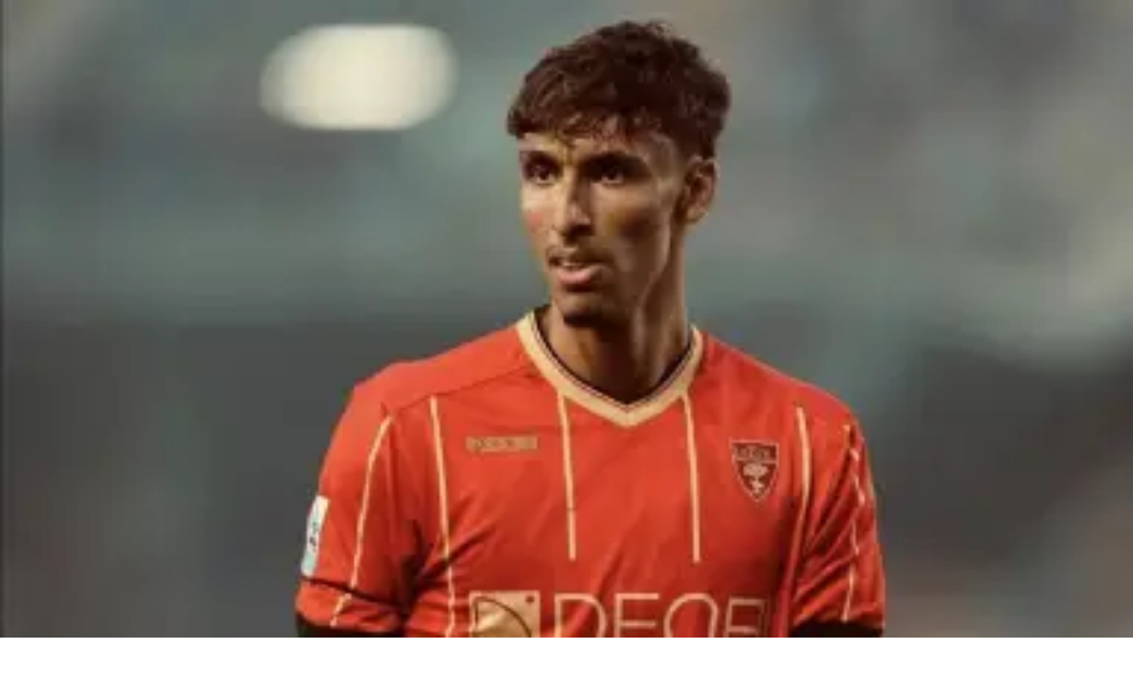

--- FILE ---
content_type: application/javascript; charset=UTF-8
request_url: https://slaati.com/_next/static/chunks/2138-b62f1a763a5ea6e4.js
body_size: 20390
content:
(self.webpackChunk_N_E=self.webpackChunk_N_E||[]).push([[2138],{1013:e=>{e.exports={style:{fontFamily:"'Noto Kufi Arabic', 'Noto Kufi Arabic Fallback'",fontStyle:"normal"},className:"__className_648dd4",variable:"__variable_648dd4"}},9683:(e,t,n)=>{"use strict";n.d(t,{BN:()=>h,ER:()=>p,Ej:()=>y,UE:()=>b,UU:()=>m,cY:()=>f,jD:()=>v,we:()=>d});var o=n(47226),r=n(12115),i=n(47650),a="undefined"!=typeof document?r.useLayoutEffect:r.useEffect;function l(e,t){let n,o,r;if(e===t)return!0;if(typeof e!=typeof t)return!1;if("function"==typeof e&&e.toString()===t.toString())return!0;if(e&&t&&"object"==typeof e){if(Array.isArray(e)){if((n=e.length)!==t.length)return!1;for(o=n;0!=o--;)if(!l(e[o],t[o]))return!1;return!0}if((n=(r=Object.keys(e)).length)!==Object.keys(t).length)return!1;for(o=n;0!=o--;)if(!({}).hasOwnProperty.call(t,r[o]))return!1;for(o=n;0!=o--;){let n=r[o];if(("_owner"!==n||!e.$$typeof)&&!l(e[n],t[n]))return!1}return!0}return e!=e&&t!=t}function s(e){return"undefined"==typeof window?1:(e.ownerDocument.defaultView||window).devicePixelRatio||1}function u(e,t){let n=s(e);return Math.round(t*n)/n}function c(e){let t=r.useRef(e);return a(()=>{t.current=e}),t}function d(e){void 0===e&&(e={});let{placement:t="bottom",strategy:n="absolute",middleware:d=[],platform:f,elements:{reference:h,floating:p}={},transform:m=!0,whileElementsMounted:y,open:v}=e,[b,g]=r.useState({x:0,y:0,strategy:n,placement:t,middlewareData:{},isPositioned:!1}),[w,x]=r.useState(d);l(w,d)||x(d);let[M,_]=r.useState(null),[k,N]=r.useState(null),D=r.useCallback(e=>{e!==T.current&&(T.current=e,_(e))},[]),j=r.useCallback(e=>{e!==O.current&&(O.current=e,N(e))},[]),P=h||M,C=p||k,T=r.useRef(null),O=r.useRef(null),E=r.useRef(b),S=null!=y,L=c(y),W=c(f),R=c(v),A=r.useCallback(()=>{if(!T.current||!O.current)return;let e={placement:t,strategy:n,middleware:w};W.current&&(e.platform=W.current),(0,o.rD)(T.current,O.current,e).then(e=>{let t={...e,isPositioned:!1!==R.current};F.current&&!l(E.current,t)&&(E.current=t,i.flushSync(()=>{g(t)}))})},[w,t,n,W,R]);a(()=>{!1===v&&E.current.isPositioned&&(E.current.isPositioned=!1,g(e=>({...e,isPositioned:!1})))},[v]);let F=r.useRef(!1);a(()=>(F.current=!0,()=>{F.current=!1}),[]),a(()=>{if(P&&(T.current=P),C&&(O.current=C),P&&C){if(L.current)return L.current(P,C,A);A()}},[P,C,A,L,S]);let Y=r.useMemo(()=>({reference:T,floating:O,setReference:D,setFloating:j}),[D,j]),I=r.useMemo(()=>({reference:P,floating:C}),[P,C]),H=r.useMemo(()=>{let e={position:n,left:0,top:0};if(!I.floating)return e;let t=u(I.floating,b.x),o=u(I.floating,b.y);return m?{...e,transform:"translate("+t+"px, "+o+"px)",...s(I.floating)>=1.5&&{willChange:"transform"}}:{position:n,left:t,top:o}},[n,m,I.floating,b.x,b.y]);return r.useMemo(()=>({...b,update:A,refs:Y,elements:I,floatingStyles:H}),[b,A,Y,I,H])}let f=(e,t)=>({...(0,o.cY)(e),options:[e,t]}),h=(e,t)=>({...(0,o.BN)(e),options:[e,t]}),p=(e,t)=>({...(0,o.ER)(e),options:[e,t]}),m=(e,t)=>({...(0,o.UU)(e),options:[e,t]}),y=(e,t)=>({...(0,o.Ej)(e),options:[e,t]}),v=(e,t)=>({...(0,o.jD)(e),options:[e,t]}),b=(e,t)=>({name:"arrow",options:e,fn(t){let{element:n,padding:r}="function"==typeof e?e(t):e;return n&&({}).hasOwnProperty.call(n,"current")?null!=n.current?(0,o.UE)({element:n.current,padding:r}).fn(t):{}:n?(0,o.UE)({element:n,padding:r}).fn(t):{}},options:[e,t]})},34674:e=>{e.exports={style:{fontFamily:"'Cairo', 'Cairo Fallback'",fontStyle:"normal"},className:"__className_61cf45",variable:"__variable_61cf45"}},47226:(e,t,n)=>{"use strict";n.d(t,{UE:()=>ef,ll:()=>ea,rD:()=>ep,UU:()=>eu,jD:()=>ed,ER:()=>eh,cY:()=>el,BN:()=>es,Ej:()=>ec});let o=["top","right","bottom","left"],r=Math.min,i=Math.max,a=Math.round,l=Math.floor,s=e=>({x:e,y:e}),u={left:"right",right:"left",bottom:"top",top:"bottom"},c={start:"end",end:"start"};function d(e,t){return"function"==typeof e?e(t):e}function f(e){return e.split("-")[0]}function h(e){return e.split("-")[1]}function p(e){return"x"===e?"y":"x"}function m(e){return"y"===e?"height":"width"}function y(e){return["top","bottom"].includes(f(e))?"y":"x"}function v(e){return e.replace(/start|end/g,e=>c[e])}function b(e){return e.replace(/left|right|bottom|top/g,e=>u[e])}function g(e){return"number"!=typeof e?{top:0,right:0,bottom:0,left:0,...e}:{top:e,right:e,bottom:e,left:e}}function w(e){let{x:t,y:n,width:o,height:r}=e;return{width:o,height:r,top:n,left:t,right:t+o,bottom:n+r,x:t,y:n}}function x(e,t,n){let o,{reference:r,floating:i}=e,a=y(t),l=p(y(t)),s=m(l),u=f(t),c="y"===a,d=r.x+r.width/2-i.width/2,v=r.y+r.height/2-i.height/2,b=r[s]/2-i[s]/2;switch(u){case"top":o={x:d,y:r.y-i.height};break;case"bottom":o={x:d,y:r.y+r.height};break;case"right":o={x:r.x+r.width,y:v};break;case"left":o={x:r.x-i.width,y:v};break;default:o={x:r.x,y:r.y}}switch(h(t)){case"start":o[l]-=b*(n&&c?-1:1);break;case"end":o[l]+=b*(n&&c?-1:1)}return o}let M=async(e,t,n)=>{let{placement:o="bottom",strategy:r="absolute",middleware:i=[],platform:a}=n,l=i.filter(Boolean),s=await (null==a.isRTL?void 0:a.isRTL(t)),u=await a.getElementRects({reference:e,floating:t,strategy:r}),{x:c,y:d}=x(u,o,s),f=o,h={},p=0;for(let n=0;n<l.length;n++){let{name:i,fn:m}=l[n],{x:y,y:v,data:b,reset:g}=await m({x:c,y:d,initialPlacement:o,placement:f,strategy:r,middlewareData:h,rects:u,platform:a,elements:{reference:e,floating:t}});c=null!=y?y:c,d=null!=v?v:d,h={...h,[i]:{...h[i],...b}},g&&p<=50&&(p++,"object"==typeof g&&(g.placement&&(f=g.placement),g.rects&&(u=!0===g.rects?await a.getElementRects({reference:e,floating:t,strategy:r}):g.rects),{x:c,y:d}=x(u,f,s)),n=-1)}return{x:c,y:d,placement:f,strategy:r,middlewareData:h}};async function _(e,t){var n;void 0===t&&(t={});let{x:o,y:r,platform:i,rects:a,elements:l,strategy:s}=e,{boundary:u="clippingAncestors",rootBoundary:c="viewport",elementContext:f="floating",altBoundary:h=!1,padding:p=0}=d(t,e),m=g(p),y=l[h?"floating"===f?"reference":"floating":f],v=w(await i.getClippingRect({element:null==(n=await (null==i.isElement?void 0:i.isElement(y)))||n?y:y.contextElement||await (null==i.getDocumentElement?void 0:i.getDocumentElement(l.floating)),boundary:u,rootBoundary:c,strategy:s})),b="floating"===f?{x:o,y:r,width:a.floating.width,height:a.floating.height}:a.reference,x=await (null==i.getOffsetParent?void 0:i.getOffsetParent(l.floating)),M=await (null==i.isElement?void 0:i.isElement(x))&&await (null==i.getScale?void 0:i.getScale(x))||{x:1,y:1},_=w(i.convertOffsetParentRelativeRectToViewportRelativeRect?await i.convertOffsetParentRelativeRectToViewportRelativeRect({elements:l,rect:b,offsetParent:x,strategy:s}):b);return{top:(v.top-_.top+m.top)/M.y,bottom:(_.bottom-v.bottom+m.bottom)/M.y,left:(v.left-_.left+m.left)/M.x,right:(_.right-v.right+m.right)/M.x}}function k(e,t){return{top:e.top-t.height,right:e.right-t.width,bottom:e.bottom-t.height,left:e.left-t.width}}function N(e){return o.some(t=>e[t]>=0)}async function D(e,t){let{placement:n,platform:o,elements:r}=e,i=await (null==o.isRTL?void 0:o.isRTL(r.floating)),a=f(n),l=h(n),s="y"===y(n),u=["left","top"].includes(a)?-1:1,c=i&&s?-1:1,p=d(t,e),{mainAxis:m,crossAxis:v,alignmentAxis:b}="number"==typeof p?{mainAxis:p,crossAxis:0,alignmentAxis:null}:{mainAxis:p.mainAxis||0,crossAxis:p.crossAxis||0,alignmentAxis:p.alignmentAxis};return l&&"number"==typeof b&&(v="end"===l?-1*b:b),s?{x:v*c,y:m*u}:{x:m*u,y:v*c}}function j(){return"undefined"!=typeof window}function P(e){return O(e)?(e.nodeName||"").toLowerCase():"#document"}function C(e){var t;return(null==e||null==(t=e.ownerDocument)?void 0:t.defaultView)||window}function T(e){var t;return null==(t=(O(e)?e.ownerDocument:e.document)||window.document)?void 0:t.documentElement}function O(e){return!!j()&&(e instanceof Node||e instanceof C(e).Node)}function E(e){return!!j()&&(e instanceof Element||e instanceof C(e).Element)}function S(e){return!!j()&&(e instanceof HTMLElement||e instanceof C(e).HTMLElement)}function L(e){return!!j()&&"undefined"!=typeof ShadowRoot&&(e instanceof ShadowRoot||e instanceof C(e).ShadowRoot)}function W(e){let{overflow:t,overflowX:n,overflowY:o,display:r}=I(e);return/auto|scroll|overlay|hidden|clip/.test(t+o+n)&&!["inline","contents"].includes(r)}function R(e){return[":popover-open",":modal"].some(t=>{try{return e.matches(t)}catch(e){return!1}})}function A(e){let t=F(),n=E(e)?I(e):e;return["transform","translate","scale","rotate","perspective"].some(e=>!!n[e]&&"none"!==n[e])||!!n.containerType&&"normal"!==n.containerType||!t&&!!n.backdropFilter&&"none"!==n.backdropFilter||!t&&!!n.filter&&"none"!==n.filter||["transform","translate","scale","rotate","perspective","filter"].some(e=>(n.willChange||"").includes(e))||["paint","layout","strict","content"].some(e=>(n.contain||"").includes(e))}function F(){return"undefined"!=typeof CSS&&!!CSS.supports&&CSS.supports("-webkit-backdrop-filter","none")}function Y(e){return["html","body","#document"].includes(P(e))}function I(e){return C(e).getComputedStyle(e)}function H(e){return E(e)?{scrollLeft:e.scrollLeft,scrollTop:e.scrollTop}:{scrollLeft:e.scrollX,scrollTop:e.scrollY}}function B(e){if("html"===P(e))return e;let t=e.assignedSlot||e.parentNode||L(e)&&e.host||T(e);return L(t)?t.host:t}function z(e,t,n){var o;void 0===t&&(t=[]),void 0===n&&(n=!0);let r=function e(t){let n=B(t);return Y(n)?t.ownerDocument?t.ownerDocument.body:t.body:S(n)&&W(n)?n:e(n)}(e),i=r===(null==(o=e.ownerDocument)?void 0:o.body),a=C(r);if(i){let e=U(a);return t.concat(a,a.visualViewport||[],W(r)?r:[],e&&n?z(e):[])}return t.concat(r,z(r,[],n))}function U(e){return e.parent&&Object.getPrototypeOf(e.parent)?e.frameElement:null}function G(e){let t=I(e),n=parseFloat(t.width)||0,o=parseFloat(t.height)||0,r=S(e),i=r?e.offsetWidth:n,l=r?e.offsetHeight:o,s=a(n)!==i||a(o)!==l;return s&&(n=i,o=l),{width:n,height:o,$:s}}function K(e){return E(e)?e:e.contextElement}function V(e){let t=K(e);if(!S(t))return s(1);let n=t.getBoundingClientRect(),{width:o,height:r,$:i}=G(t),l=(i?a(n.width):n.width)/o,u=(i?a(n.height):n.height)/r;return l&&Number.isFinite(l)||(l=1),u&&Number.isFinite(u)||(u=1),{x:l,y:u}}let X=s(0);function $(e){let t=C(e);return F()&&t.visualViewport?{x:t.visualViewport.offsetLeft,y:t.visualViewport.offsetTop}:X}function q(e,t,n,o){var r;void 0===t&&(t=!1),void 0===n&&(n=!1);let i=e.getBoundingClientRect(),a=K(e),l=s(1);t&&(o?E(o)&&(l=V(o)):l=V(e));let u=(void 0===(r=n)&&(r=!1),o&&(!r||o===C(a))&&r)?$(a):s(0),c=(i.left+u.x)/l.x,d=(i.top+u.y)/l.y,f=i.width/l.x,h=i.height/l.y;if(a){let e=C(a),t=o&&E(o)?C(o):o,n=e,r=U(n);for(;r&&o&&t!==n;){let e=V(r),t=r.getBoundingClientRect(),o=I(r),i=t.left+(r.clientLeft+parseFloat(o.paddingLeft))*e.x,a=t.top+(r.clientTop+parseFloat(o.paddingTop))*e.y;c*=e.x,d*=e.y,f*=e.x,h*=e.y,c+=i,d+=a,r=U(n=C(r))}}return w({width:f,height:h,x:c,y:d})}function Z(e,t){let n=H(e).scrollLeft;return t?t.left+n:q(T(e)).left+n}function J(e,t,n){void 0===n&&(n=!1);let o=e.getBoundingClientRect();return{x:o.left+t.scrollLeft-(n?0:Z(e,o)),y:o.top+t.scrollTop}}function Q(e,t,n){var o;let r;if("viewport"===t)r=function(e,t){let n=C(e),o=T(e),r=n.visualViewport,i=o.clientWidth,a=o.clientHeight,l=0,s=0;if(r){i=r.width,a=r.height;let e=F();(!e||e&&"fixed"===t)&&(l=r.offsetLeft,s=r.offsetTop)}return{width:i,height:a,x:l,y:s}}(e,n);else if("document"===t){let t,n,a,l,s,u,c;o=T(e),t=T(o),n=H(o),a=o.ownerDocument.body,l=i(t.scrollWidth,t.clientWidth,a.scrollWidth,a.clientWidth),s=i(t.scrollHeight,t.clientHeight,a.scrollHeight,a.clientHeight),u=-n.scrollLeft+Z(o),c=-n.scrollTop,"rtl"===I(a).direction&&(u+=i(t.clientWidth,a.clientWidth)-l),r={width:l,height:s,x:u,y:c}}else if(E(t)){let e,o,i,a,l,u;o=(e=q(t,!0,"fixed"===n)).top+t.clientTop,i=e.left+t.clientLeft,a=S(t)?V(t):s(1),l=t.clientWidth*a.x,u=t.clientHeight*a.y,r={width:l,height:u,x:i*a.x,y:o*a.y}}else{let n=$(e);r={x:t.x-n.x,y:t.y-n.y,width:t.width,height:t.height}}return w(r)}function ee(e){return"static"===I(e).position}function et(e,t){if(!S(e)||"fixed"===I(e).position)return null;if(t)return t(e);let n=e.offsetParent;return T(e)===n&&(n=n.ownerDocument.body),n}function en(e,t){let n=C(e);if(R(e))return n;if(!S(e)){let t=B(e);for(;t&&!Y(t);){if(E(t)&&!ee(t))return t;t=B(t)}return n}let o=et(e,t);for(;o&&["table","td","th"].includes(P(o))&&ee(o);)o=et(o,t);return o&&Y(o)&&ee(o)&&!A(o)?n:o||function(e){let t=B(e);for(;S(t)&&!Y(t);){if(A(t))return t;if(R(t))break;t=B(t)}return null}(e)||n}let eo=async function(e){let t=this.getOffsetParent||en,n=this.getDimensions,o=await n(e.floating);return{reference:function(e,t,n){let o=S(t),r=T(t),i="fixed"===n,a=q(e,!0,i,t),l={scrollLeft:0,scrollTop:0},u=s(0);if(o||!o&&!i)if(("body"!==P(t)||W(r))&&(l=H(t)),o){let e=q(t,!0,i,t);u.x=e.x+t.clientLeft,u.y=e.y+t.clientTop}else r&&(u.x=Z(r));i&&!o&&r&&(u.x=Z(r));let c=!r||o||i?s(0):J(r,l);return{x:a.left+l.scrollLeft-u.x-c.x,y:a.top+l.scrollTop-u.y-c.y,width:a.width,height:a.height}}(e.reference,await t(e.floating),e.strategy),floating:{x:0,y:0,width:o.width,height:o.height}}},er={convertOffsetParentRelativeRectToViewportRelativeRect:function(e){let{elements:t,rect:n,offsetParent:o,strategy:r}=e,i="fixed"===r,a=T(o),l=!!t&&R(t.floating);if(o===a||l&&i)return n;let u={scrollLeft:0,scrollTop:0},c=s(1),d=s(0),f=S(o);if((f||!f&&!i)&&(("body"!==P(o)||W(a))&&(u=H(o)),S(o))){let e=q(o);c=V(o),d.x=e.x+o.clientLeft,d.y=e.y+o.clientTop}let h=!a||f||i?s(0):J(a,u,!0);return{width:n.width*c.x,height:n.height*c.y,x:n.x*c.x-u.scrollLeft*c.x+d.x+h.x,y:n.y*c.y-u.scrollTop*c.y+d.y+h.y}},getDocumentElement:T,getClippingRect:function(e){let{element:t,boundary:n,rootBoundary:o,strategy:a}=e,l=[..."clippingAncestors"===n?R(t)?[]:function(e,t){let n=t.get(e);if(n)return n;let o=z(e,[],!1).filter(e=>E(e)&&"body"!==P(e)),r=null,i="fixed"===I(e).position,a=i?B(e):e;for(;E(a)&&!Y(a);){let t=I(a),n=A(a);n||"fixed"!==t.position||(r=null),(i?!n&&!r:!n&&"static"===t.position&&!!r&&["absolute","fixed"].includes(r.position)||W(a)&&!n&&function e(t,n){let o=B(t);return!(o===n||!E(o)||Y(o))&&("fixed"===I(o).position||e(o,n))}(e,a))?o=o.filter(e=>e!==a):r=t,a=B(a)}return t.set(e,o),o}(t,this._c):[].concat(n),o],s=l[0],u=l.reduce((e,n)=>{let o=Q(t,n,a);return e.top=i(o.top,e.top),e.right=r(o.right,e.right),e.bottom=r(o.bottom,e.bottom),e.left=i(o.left,e.left),e},Q(t,s,a));return{width:u.right-u.left,height:u.bottom-u.top,x:u.left,y:u.top}},getOffsetParent:en,getElementRects:eo,getClientRects:function(e){return Array.from(e.getClientRects())},getDimensions:function(e){let{width:t,height:n}=G(e);return{width:t,height:n}},getScale:V,isElement:E,isRTL:function(e){return"rtl"===I(e).direction}};function ei(e,t){return e.x===t.x&&e.y===t.y&&e.width===t.width&&e.height===t.height}function ea(e,t,n,o){let a;void 0===o&&(o={});let{ancestorScroll:s=!0,ancestorResize:u=!0,elementResize:c="function"==typeof ResizeObserver,layoutShift:d="function"==typeof IntersectionObserver,animationFrame:f=!1}=o,h=K(e),p=s||u?[...h?z(h):[],...z(t)]:[];p.forEach(e=>{s&&e.addEventListener("scroll",n,{passive:!0}),u&&e.addEventListener("resize",n)});let m=h&&d?function(e,t){let n,o=null,a=T(e);function s(){var e;clearTimeout(n),null==(e=o)||e.disconnect(),o=null}return!function u(c,d){void 0===c&&(c=!1),void 0===d&&(d=1),s();let f=e.getBoundingClientRect(),{left:h,top:p,width:m,height:y}=f;if(c||t(),!m||!y)return;let v={rootMargin:-l(p)+"px "+-l(a.clientWidth-(h+m))+"px "+-l(a.clientHeight-(p+y))+"px "+-l(h)+"px",threshold:i(0,r(1,d))||1},b=!0;function g(t){let o=t[0].intersectionRatio;if(o!==d){if(!b)return u();o?u(!1,o):n=setTimeout(()=>{u(!1,1e-7)},1e3)}1!==o||ei(f,e.getBoundingClientRect())||u(),b=!1}try{o=new IntersectionObserver(g,{...v,root:a.ownerDocument})}catch(e){o=new IntersectionObserver(g,v)}o.observe(e)}(!0),s}(h,n):null,y=-1,v=null;c&&(v=new ResizeObserver(e=>{let[o]=e;o&&o.target===h&&v&&(v.unobserve(t),cancelAnimationFrame(y),y=requestAnimationFrame(()=>{var e;null==(e=v)||e.observe(t)})),n()}),h&&!f&&v.observe(h),v.observe(t));let b=f?q(e):null;return f&&function t(){let o=q(e);b&&!ei(b,o)&&n(),b=o,a=requestAnimationFrame(t)}(),n(),()=>{var e;p.forEach(e=>{s&&e.removeEventListener("scroll",n),u&&e.removeEventListener("resize",n)}),null==m||m(),null==(e=v)||e.disconnect(),v=null,f&&cancelAnimationFrame(a)}}let el=function(e){return void 0===e&&(e=0),{name:"offset",options:e,async fn(t){var n,o;let{x:r,y:i,placement:a,middlewareData:l}=t,s=await D(t,e);return a===(null==(n=l.offset)?void 0:n.placement)&&null!=(o=l.arrow)&&o.alignmentOffset?{}:{x:r+s.x,y:i+s.y,data:{...s,placement:a}}}}},es=function(e){return void 0===e&&(e={}),{name:"shift",options:e,async fn(t){let{x:n,y:o,placement:a}=t,{mainAxis:l=!0,crossAxis:s=!1,limiter:u={fn:e=>{let{x:t,y:n}=e;return{x:t,y:n}}},...c}=d(e,t),h={x:n,y:o},m=await _(t,c),v=y(f(a)),b=p(v),g=h[b],w=h[v];if(l){let e="y"===b?"top":"left",t="y"===b?"bottom":"right",n=g+m[e],o=g-m[t];g=i(n,r(g,o))}if(s){let e="y"===v?"top":"left",t="y"===v?"bottom":"right",n=w+m[e],o=w-m[t];w=i(n,r(w,o))}let x=u.fn({...t,[b]:g,[v]:w});return{...x,data:{x:x.x-n,y:x.y-o,enabled:{[b]:l,[v]:s}}}}}},eu=function(e){return void 0===e&&(e={}),{name:"flip",options:e,async fn(t){var n,o,r,i,a,l,s,u,c;let g,w,x,{placement:M,middlewareData:k,rects:N,initialPlacement:D,platform:j,elements:P}=t,{mainAxis:C=!0,crossAxis:T=!0,fallbackPlacements:O,fallbackStrategy:E="bestFit",fallbackAxisSideDirection:S="none",flipAlignment:L=!0,...W}=d(e,t);if(null!=(n=k.arrow)&&n.alignmentOffset)return{};let R=f(M),A=y(D),F=f(D)===D,Y=await (null==j.isRTL?void 0:j.isRTL(P.floating)),I=O||(F||!L?[b(D)]:(g=b(D),[v(D),g,v(g)])),H="none"!==S;!O&&H&&I.push(...(w=h(D),x=function(e,t,n){let o=["left","right"],r=["right","left"];switch(e){case"top":case"bottom":if(n)return t?r:o;return t?o:r;case"left":case"right":return t?["top","bottom"]:["bottom","top"];default:return[]}}(f(D),"start"===S,Y),w&&(x=x.map(e=>e+"-"+w),L&&(x=x.concat(x.map(v)))),x));let B=[D,...I],z=await _(t,W),U=[],G=(null==(o=k.flip)?void 0:o.overflows)||[];if(C&&U.push(z[R]),T){let e,t,n,o,r=(s=M,u=N,void 0===(c=Y)&&(c=!1),e=h(s),n=m(t=p(y(s))),o="x"===t?e===(c?"end":"start")?"right":"left":"start"===e?"bottom":"top",u.reference[n]>u.floating[n]&&(o=b(o)),[o,b(o)]);U.push(z[r[0]],z[r[1]])}if(G=[...G,{placement:M,overflows:U}],!U.every(e=>e<=0)){let e=((null==(r=k.flip)?void 0:r.index)||0)+1,t=B[e];if(t){let n="alignment"===T&&A!==y(t),o=(null==(a=G[0])?void 0:a.overflows[0])>0;if(!n||o)return{data:{index:e,overflows:G},reset:{placement:t}}}let n=null==(i=G.filter(e=>e.overflows[0]<=0).sort((e,t)=>e.overflows[1]-t.overflows[1])[0])?void 0:i.placement;if(!n)switch(E){case"bestFit":{let e=null==(l=G.filter(e=>{if(H){let t=y(e.placement);return t===A||"y"===t}return!0}).map(e=>[e.placement,e.overflows.filter(e=>e>0).reduce((e,t)=>e+t,0)]).sort((e,t)=>e[1]-t[1])[0])?void 0:l[0];e&&(n=e);break}case"initialPlacement":n=D}if(M!==n)return{reset:{placement:n}}}return{}}}},ec=function(e){return void 0===e&&(e={}),{name:"size",options:e,async fn(t){var n,o;let a,l,{placement:s,rects:u,platform:c,elements:p}=t,{apply:m=()=>{},...v}=d(e,t),b=await _(t,v),g=f(s),w=h(s),x="y"===y(s),{width:M,height:k}=u.floating;"top"===g||"bottom"===g?(a=g,l=w===(await (null==c.isRTL?void 0:c.isRTL(p.floating))?"start":"end")?"left":"right"):(l=g,a="end"===w?"top":"bottom");let N=k-b.top-b.bottom,D=M-b.left-b.right,j=r(k-b[a],N),P=r(M-b[l],D),C=!t.middlewareData.shift,T=j,O=P;if(null!=(n=t.middlewareData.shift)&&n.enabled.x&&(O=D),null!=(o=t.middlewareData.shift)&&o.enabled.y&&(T=N),C&&!w){let e=i(b.left,0),t=i(b.right,0),n=i(b.top,0),o=i(b.bottom,0);x?O=M-2*(0!==e||0!==t?e+t:i(b.left,b.right)):T=k-2*(0!==n||0!==o?n+o:i(b.top,b.bottom))}await m({...t,availableWidth:O,availableHeight:T});let E=await c.getDimensions(p.floating);return M!==E.width||k!==E.height?{reset:{rects:!0}}:{}}}},ed=function(e){return void 0===e&&(e={}),{name:"hide",options:e,async fn(t){let{rects:n}=t,{strategy:o="referenceHidden",...r}=d(e,t);switch(o){case"referenceHidden":{let e=k(await _(t,{...r,elementContext:"reference"}),n.reference);return{data:{referenceHiddenOffsets:e,referenceHidden:N(e)}}}case"escaped":{let e=k(await _(t,{...r,altBoundary:!0}),n.floating);return{data:{escapedOffsets:e,escaped:N(e)}}}default:return{}}}}},ef=e=>({name:"arrow",options:e,async fn(t){let{x:n,y:o,placement:a,rects:l,platform:s,elements:u,middlewareData:c}=t,{element:f,padding:v=0}=d(e,t)||{};if(null==f)return{};let b=g(v),w={x:n,y:o},x=p(y(a)),M=m(x),_=await s.getDimensions(f),k="y"===x,N=k?"clientHeight":"clientWidth",D=l.reference[M]+l.reference[x]-w[x]-l.floating[M],j=w[x]-l.reference[x],P=await (null==s.getOffsetParent?void 0:s.getOffsetParent(f)),C=P?P[N]:0;C&&await (null==s.isElement?void 0:s.isElement(P))||(C=u.floating[N]||l.floating[M]);let T=C/2-_[M]/2-1,O=r(b[k?"top":"left"],T),E=r(b[k?"bottom":"right"],T),S=C-_[M]-E,L=C/2-_[M]/2+(D/2-j/2),W=i(O,r(L,S)),R=!c.arrow&&null!=h(a)&&L!==W&&l.reference[M]/2-(L<O?O:E)-_[M]/2<0,A=R?L<O?L-O:L-S:0;return{[x]:w[x]+A,data:{[x]:W,centerOffset:L-W-A,...R&&{alignmentOffset:A}},reset:R}}}),eh=function(e){return void 0===e&&(e={}),{options:e,fn(t){let{x:n,y:o,placement:r,rects:i,middlewareData:a}=t,{offset:l=0,mainAxis:s=!0,crossAxis:u=!0}=d(e,t),c={x:n,y:o},h=y(r),m=p(h),v=c[m],b=c[h],g=d(l,t),w="number"==typeof g?{mainAxis:g,crossAxis:0}:{mainAxis:0,crossAxis:0,...g};if(s){let e="y"===m?"height":"width",t=i.reference[m]-i.floating[e]+w.mainAxis,n=i.reference[m]+i.reference[e]-w.mainAxis;v<t?v=t:v>n&&(v=n)}if(u){var x,M;let e="y"===m?"width":"height",t=["top","left"].includes(f(r)),n=i.reference[h]-i.floating[e]+(t&&(null==(x=a.offset)?void 0:x[h])||0)+(t?0:w.crossAxis),o=i.reference[h]+i.reference[e]+(t?0:(null==(M=a.offset)?void 0:M[h])||0)-(t?w.crossAxis:0);b<n?b=n:b>o&&(b=o)}return{[m]:v,[h]:b}}}},ep=(e,t,n)=>{let o=new Map,r={platform:er,...n},i={...r.platform,_c:o};return M(e,t,{...r,platform:i})}},58173:(e,t,n)=>{"use strict";n.d(t,{hv:()=>e4});var o,r,i=n(95155),a=n(12115),l=n(15435),s=n(92477);function u(e,t){let n=(0,s.a)(e,t?.in);return n.setDate(1),n.setHours(0,0,0,0),n}function c(e,t){let n=(0,s.a)(e,t?.in),o=n.getMonth();return n.setFullYear(n.getFullYear(),o+1,0),n.setHours(23,59,59,999),n}var d=n(31385),f=n(70061),h=n(91993);function p(e,t,n){let o,r,i,a,l=(0,s.a)(e,n?.in),u=l.getFullYear(),c=l.getDate(),d=(0,h.w)(n?.in||e,0);d.setFullYear(u,t,15),d.setHours(0,0,0,0);let f=(r=(o=(0,s.a)(d,void 0)).getFullYear(),i=o.getMonth(),(a=(0,h.w)(o,0)).setFullYear(r,i+1,0),a.setHours(0,0,0,0),a.getDate());return l.setMonth(t,Math.min(c,f)),l}function m(e,t,n){let o=(0,s.a)(e,n?.in);return isNaN(+o)?(0,h.w)(n?.in||e,NaN):(o.setFullYear(t),o)}var y=n(40676);function v(e,t,n){let[o,r]=(0,f.x)(n?.in,e,t);return 12*(o.getFullYear()-r.getFullYear())+(o.getMonth()-r.getMonth())}function b(e,t,n){let o=(0,s.a)(e,n?.in);if(isNaN(t))return(0,h.w)(n?.in||e,NaN);if(!t)return o;let r=o.getDate(),i=(0,h.w)(n?.in||e,o.getTime());return(i.setMonth(o.getMonth()+t+1,0),r>=i.getDate())?i:(o.setFullYear(i.getFullYear(),i.getMonth(),r),o)}function g(e,t,n){let[o,r]=(0,f.x)(n?.in,e,t);return o.getFullYear()===r.getFullYear()&&o.getMonth()===r.getMonth()}function w(e,t){return+(0,s.a)(e)<+(0,s.a)(t)}var x=n(31166),M=n(25037),_=n(41964);function k(e,t,n){let[o,r]=(0,f.x)(n?.in,e,t);return+(0,d.o)(o)==+(0,d.o)(r)}function N(e,t){return+(0,s.a)(e)>+(0,s.a)(t)}function D(e,t,n){return(0,_.f)(e,-t,n)}var j=n(27793),P=n(6696);function C(e,t,n){return(0,_.f)(e,7*t,n)}function T(e,t,n){return b(e,12*t,n)}var O=n(46776);function E(e,t){let n=(0,O.q)(),o=t?.weekStartsOn??t?.locale?.options?.weekStartsOn??n.weekStartsOn??n.locale?.options?.weekStartsOn??0,r=(0,s.a)(e,t?.in),i=r.getDay();return r.setDate(r.getDate()+((i<o?-7:0)+6-(i-o))),r.setHours(23,59,59,999),r}function S(e,t){return E(e,{...t,weekStartsOn:1})}var L=n(47665),W=n(88615),R=n(70722),A=n(77989),F=n(24395),Y=function(){return(Y=Object.assign||function(e){for(var t,n=1,o=arguments.length;n<o;n++)for(var r in t=arguments[n])Object.prototype.hasOwnProperty.call(t,r)&&(e[r]=t[r]);return e}).apply(this,arguments)};function I(e,t,n){if(n||2==arguments.length)for(var o,r=0,i=t.length;r<i;r++)!o&&r in t||(o||(o=Array.prototype.slice.call(t,0,r)),o[r]=t[r]);return e.concat(o||Array.prototype.slice.call(t))}function H(e){return"multiple"===e.mode}function B(e){return"range"===e.mode}function z(e){return"single"===e.mode}"function"==typeof SuppressedError&&SuppressedError;var U={root:"rdp",multiple_months:"rdp-multiple_months",with_weeknumber:"rdp-with_weeknumber",vhidden:"rdp-vhidden",button_reset:"rdp-button_reset",button:"rdp-button",caption:"rdp-caption",caption_start:"rdp-caption_start",caption_end:"rdp-caption_end",caption_between:"rdp-caption_between",caption_label:"rdp-caption_label",caption_dropdowns:"rdp-caption_dropdowns",dropdown:"rdp-dropdown",dropdown_month:"rdp-dropdown_month",dropdown_year:"rdp-dropdown_year",dropdown_icon:"rdp-dropdown_icon",months:"rdp-months",month:"rdp-month",table:"rdp-table",tbody:"rdp-tbody",tfoot:"rdp-tfoot",head:"rdp-head",head_row:"rdp-head_row",head_cell:"rdp-head_cell",nav:"rdp-nav",nav_button:"rdp-nav_button",nav_button_previous:"rdp-nav_button_previous",nav_button_next:"rdp-nav_button_next",nav_icon:"rdp-nav_icon",row:"rdp-row",weeknumber:"rdp-weeknumber",cell:"rdp-cell",day:"rdp-day",day_today:"rdp-day_today",day_outside:"rdp-day_outside",day_selected:"rdp-day_selected",day_disabled:"rdp-day_disabled",day_hidden:"rdp-day_hidden",day_range_start:"rdp-day_range_start",day_range_end:"rdp-day_range_end",day_range_middle:"rdp-day_range_middle"},G=Object.freeze({__proto__:null,formatCaption:function(e,t){return(0,l.GP)(e,"LLLL y",t)},formatDay:function(e,t){return(0,l.GP)(e,"d",t)},formatMonthCaption:function(e,t){return(0,l.GP)(e,"LLLL",t)},formatWeekNumber:function(e){return"".concat(e)},formatWeekdayName:function(e,t){return(0,l.GP)(e,"cccccc",t)},formatYearCaption:function(e,t){return(0,l.GP)(e,"yyyy",t)}}),K=Object.freeze({__proto__:null,labelDay:function(e,t,n){return(0,l.GP)(e,"do MMMM (EEEE)",n)},labelMonthDropdown:function(){return"Month: "},labelNext:function(){return"Go to next month"},labelPrevious:function(){return"Go to previous month"},labelWeekNumber:function(e){return"Week n. ".concat(e)},labelWeekday:function(e,t){return(0,l.GP)(e,"cccc",t)},labelYearDropdown:function(){return"Year: "}}),V=(0,a.createContext)(void 0);function X(e){var t,n,o,r,a,l,s,f,h=e.initialProps,p={captionLayout:"buttons",classNames:U,formatters:G,labels:K,locale:F.c,modifiersClassNames:{},modifiers:{},numberOfMonths:1,styles:{},today:new Date,mode:"default"},m=(t=h.fromYear,n=h.toYear,o=h.fromMonth,r=h.toMonth,a=h.fromDate,l=h.toDate,o?a=u(o):t&&(a=new Date(t,0,1)),r?l=c(r):n&&(l=new Date(n,11,31)),{fromDate:a?(0,d.o)(a):void 0,toDate:l?(0,d.o)(l):void 0}),y=m.fromDate,v=m.toDate,b=null!=(s=h.captionLayout)?s:p.captionLayout;"buttons"===b||y&&v||(b="buttons"),(z(h)||H(h)||B(h))&&(f=h.onSelect);var g=Y(Y(Y({},p),h),{captionLayout:b,classNames:Y(Y({},p.classNames),h.classNames),components:Y({},h.components),formatters:Y(Y({},p.formatters),h.formatters),fromDate:y,labels:Y(Y({},p.labels),h.labels),mode:h.mode||p.mode,modifiers:Y(Y({},p.modifiers),h.modifiers),modifiersClassNames:Y(Y({},p.modifiersClassNames),h.modifiersClassNames),onSelect:f,styles:Y(Y({},p.styles),h.styles),toDate:v});return(0,i.jsx)(V.Provider,{value:g,children:e.children})}function $(){var e=(0,a.useContext)(V);if(!e)throw Error("useDayPicker must be used within a DayPickerProvider.");return e}function q(e){var t=$(),n=t.locale,o=t.classNames,r=t.styles,a=t.formatters.formatCaption;return(0,i.jsx)("div",{className:o.caption_label,style:r.caption_label,"aria-live":"polite",role:"presentation",id:e.id,children:a(e.displayMonth,{locale:n})})}function Z(e){return(0,i.jsx)("svg",Y({width:"8px",height:"8px",viewBox:"0 0 120 120","data-testid":"iconDropdown"},e,{children:(0,i.jsx)("path",{d:"M4.22182541,48.2218254 C8.44222828,44.0014225 15.2388494,43.9273804 19.5496459,47.9996989 L19.7781746,48.2218254 L60,88.443 L100.221825,48.2218254 C104.442228,44.0014225 111.238849,43.9273804 115.549646,47.9996989 L115.778175,48.2218254 C119.998577,52.4422283 120.07262,59.2388494 116.000301,63.5496459 L115.778175,63.7781746 L67.7781746,111.778175 C63.5577717,115.998577 56.7611506,116.07262 52.4503541,112.000301 L52.2218254,111.778175 L4.22182541,63.7781746 C-0.0739418023,59.4824074 -0.0739418023,52.5175926 4.22182541,48.2218254 Z",fill:"currentColor",fillRule:"nonzero"})}))}function J(e){var t,n,o=e.onChange,r=e.value,a=e.children,l=e.caption,s=e.className,u=e.style,c=$(),d=null!=(n=null==(t=c.components)?void 0:t.IconDropdown)?n:Z;return(0,i.jsxs)("div",{className:s,style:u,children:[(0,i.jsx)("span",{className:c.classNames.vhidden,children:e["aria-label"]}),(0,i.jsx)("select",{name:e.name,"aria-label":e["aria-label"],className:c.classNames.dropdown,style:c.styles.dropdown,value:r,onChange:o,children:a}),(0,i.jsxs)("div",{className:c.classNames.caption_label,style:c.styles.caption_label,"aria-hidden":"true",children:[l,(0,i.jsx)(d,{className:c.classNames.dropdown_icon,style:c.styles.dropdown_icon})]})]})}function Q(e){var t,n=$(),o=n.fromDate,r=n.toDate,a=n.styles,l=n.locale,s=n.formatters.formatMonthCaption,c=n.classNames,d=n.components,h=n.labels.labelMonthDropdown;if(!o||!r)return(0,i.jsx)(i.Fragment,{});var m=[];if(function(e,t,n){let[o,r]=(0,f.x)(void 0,e,t);return o.getFullYear()===r.getFullYear()}(o,r))for(var y=u(o),v=o.getMonth();v<=r.getMonth();v++)m.push(p(y,v));else for(var y=u(new Date),v=0;v<=11;v++)m.push(p(y,v));var b=null!=(t=null==d?void 0:d.Dropdown)?t:J;return(0,i.jsx)(b,{name:"months","aria-label":h(),className:c.dropdown_month,style:a.dropdown_month,onChange:function(t){var n=Number(t.target.value),o=p(u(e.displayMonth),n);e.onChange(o)},value:e.displayMonth.getMonth(),caption:s(e.displayMonth,{locale:l}),children:m.map(function(e){return(0,i.jsx)("option",{value:e.getMonth(),children:s(e,{locale:l})},e.getMonth())})})}function ee(e){var t,n=e.displayMonth,o=$(),r=o.fromDate,a=o.toDate,l=o.locale,s=o.styles,c=o.classNames,d=o.components,f=o.formatters.formatYearCaption,h=o.labels.labelYearDropdown,p=[];if(!r||!a)return(0,i.jsx)(i.Fragment,{});for(var v=r.getFullYear(),b=a.getFullYear(),g=v;g<=b;g++)p.push(m((0,y.D)(new Date),g));var w=null!=(t=null==d?void 0:d.Dropdown)?t:J;return(0,i.jsx)(w,{name:"years","aria-label":h(),className:c.dropdown_year,style:s.dropdown_year,onChange:function(t){var o=m(u(n),Number(t.target.value));e.onChange(o)},value:n.getFullYear(),caption:f(n,{locale:l}),children:p.map(function(e){return(0,i.jsx)("option",{value:e.getFullYear(),children:f(e,{locale:l})},e.getFullYear())})})}var et=(0,a.createContext)(void 0);function en(e){var t,n,o,r,l,s,c,d,f,h,p,m,y,x,M,_,k=$(),N=(M=(o=(n=t=$()).month,r=n.defaultMonth,l=n.today,s=o||r||l||new Date,c=n.toDate,d=n.fromDate,f=n.numberOfMonths,c&&0>v(c,s)&&(s=b(c,-1*((void 0===f?1:f)-1))),d&&0>v(s,d)&&(s=d),h=u(s),p=t.month,y=(m=(0,a.useState)(h))[0],x=[void 0===p?y:p,m[1]])[0],_=x[1],[M,function(e){if(!t.disableNavigation){var n,o=u(e);_(o),null==(n=t.onMonthChange)||n.call(t,o)}}]),D=N[0],j=N[1],P=function(e,t){for(var n=t.reverseMonths,o=t.numberOfMonths,r=u(e),i=v(u(b(r,o)),r),a=[],l=0;l<i;l++){var s=b(r,l);a.push(s)}return n&&(a=a.reverse()),a}(D,k),C=function(e,t){if(!t.disableNavigation){var n=t.toDate,o=t.pagedNavigation,r=t.numberOfMonths,i=void 0===r?1:r,a=u(e);if(!n||!(v(n,e)<i))return b(a,o?i:1)}}(D,k),T=function(e,t){if(!t.disableNavigation){var n=t.fromDate,o=t.pagedNavigation,r=t.numberOfMonths,i=u(e);if(!n||!(0>=v(i,n)))return b(i,-(o?void 0===r?1:r:1))}}(D,k),O=function(e){return P.some(function(t){return g(e,t)})};return(0,i.jsx)(et.Provider,{value:{currentMonth:D,displayMonths:P,goToMonth:j,goToDate:function(e,t){O(e)||(t&&w(e,t)?j(b(e,1+-1*k.numberOfMonths)):j(e))},previousMonth:T,nextMonth:C,isDateDisplayed:O},children:e.children})}function eo(){var e=(0,a.useContext)(et);if(!e)throw Error("useNavigation must be used within a NavigationProvider");return e}function er(e){var t,n=$(),o=n.classNames,r=n.styles,a=n.components,l=eo().goToMonth,s=function(t){l(b(t,e.displayIndex?-e.displayIndex:0))},u=null!=(t=null==a?void 0:a.CaptionLabel)?t:q,c=(0,i.jsx)(u,{id:e.id,displayMonth:e.displayMonth});return(0,i.jsxs)("div",{className:o.caption_dropdowns,style:r.caption_dropdowns,children:[(0,i.jsx)("div",{className:o.vhidden,children:c}),(0,i.jsx)(Q,{onChange:s,displayMonth:e.displayMonth}),(0,i.jsx)(ee,{onChange:s,displayMonth:e.displayMonth})]})}function ei(e){return(0,i.jsx)("svg",Y({width:"16px",height:"16px",viewBox:"0 0 120 120"},e,{children:(0,i.jsx)("path",{d:"M69.490332,3.34314575 C72.6145263,0.218951416 77.6798462,0.218951416 80.8040405,3.34314575 C83.8617626,6.40086786 83.9268205,11.3179931 80.9992143,14.4548388 L80.8040405,14.6568542 L35.461,60 L80.8040405,105.343146 C83.8617626,108.400868 83.9268205,113.317993 80.9992143,116.454839 L80.8040405,116.656854 C77.7463184,119.714576 72.8291931,119.779634 69.6923475,116.852028 L69.490332,116.656854 L18.490332,65.6568542 C15.4326099,62.5991321 15.367552,57.6820069 18.2951583,54.5451612 L18.490332,54.3431458 L69.490332,3.34314575 Z",fill:"currentColor",fillRule:"nonzero"})}))}function ea(e){return(0,i.jsx)("svg",Y({width:"16px",height:"16px",viewBox:"0 0 120 120"},e,{children:(0,i.jsx)("path",{d:"M49.8040405,3.34314575 C46.6798462,0.218951416 41.6145263,0.218951416 38.490332,3.34314575 C35.4326099,6.40086786 35.367552,11.3179931 38.2951583,14.4548388 L38.490332,14.6568542 L83.8333725,60 L38.490332,105.343146 C35.4326099,108.400868 35.367552,113.317993 38.2951583,116.454839 L38.490332,116.656854 C41.5480541,119.714576 46.4651794,119.779634 49.602025,116.852028 L49.8040405,116.656854 L100.804041,65.6568542 C103.861763,62.5991321 103.926821,57.6820069 100.999214,54.5451612 L100.804041,54.3431458 L49.8040405,3.34314575 Z",fill:"currentColor"})}))}var el=(0,a.forwardRef)(function(e,t){var n=$(),o=n.classNames,r=n.styles,a=[o.button_reset,o.button];e.className&&a.push(e.className);var l=a.join(" "),s=Y(Y({},r.button_reset),r.button);return e.style&&Object.assign(s,e.style),(0,i.jsx)("button",Y({},e,{ref:t,type:"button",className:l,style:s}))});function es(e){var t,n,o=$(),r=o.dir,a=o.locale,l=o.classNames,s=o.styles,u=o.labels,c=u.labelPrevious,d=u.labelNext,f=o.components;if(!e.nextMonth&&!e.previousMonth)return(0,i.jsx)(i.Fragment,{});var h=c(e.previousMonth,{locale:a}),p=[l.nav_button,l.nav_button_previous].join(" "),m=d(e.nextMonth,{locale:a}),y=[l.nav_button,l.nav_button_next].join(" "),v=null!=(t=null==f?void 0:f.IconRight)?t:ea,b=null!=(n=null==f?void 0:f.IconLeft)?n:ei;return(0,i.jsxs)("div",{className:l.nav,style:s.nav,children:[!e.hidePrevious&&(0,i.jsx)(el,{name:"previous-month","aria-label":h,className:p,style:s.nav_button_previous,disabled:!e.previousMonth,onClick:e.onPreviousClick,children:"rtl"===r?(0,i.jsx)(v,{className:l.nav_icon,style:s.nav_icon}):(0,i.jsx)(b,{className:l.nav_icon,style:s.nav_icon})}),!e.hideNext&&(0,i.jsx)(el,{name:"next-month","aria-label":m,className:y,style:s.nav_button_next,disabled:!e.nextMonth,onClick:e.onNextClick,children:"rtl"===r?(0,i.jsx)(b,{className:l.nav_icon,style:s.nav_icon}):(0,i.jsx)(v,{className:l.nav_icon,style:s.nav_icon})})]})}function eu(e){var t=$().numberOfMonths,n=eo(),o=n.previousMonth,r=n.nextMonth,a=n.goToMonth,l=n.displayMonths,s=l.findIndex(function(t){return g(e.displayMonth,t)}),u=0===s,c=s===l.length-1;return(0,i.jsx)(es,{displayMonth:e.displayMonth,hideNext:t>1&&(u||!c),hidePrevious:t>1&&(c||!u),nextMonth:r,previousMonth:o,onPreviousClick:function(){o&&a(o)},onNextClick:function(){r&&a(r)}})}function ec(e){var t,n,o=$(),r=o.classNames,a=o.disableNavigation,l=o.styles,s=o.captionLayout,u=o.components,c=null!=(t=null==u?void 0:u.CaptionLabel)?t:q;return n=a?(0,i.jsx)(c,{id:e.id,displayMonth:e.displayMonth}):"dropdown"===s?(0,i.jsx)(er,{displayMonth:e.displayMonth,id:e.id}):"dropdown-buttons"===s?(0,i.jsxs)(i.Fragment,{children:[(0,i.jsx)(er,{displayMonth:e.displayMonth,displayIndex:e.displayIndex,id:e.id}),(0,i.jsx)(eu,{displayMonth:e.displayMonth,displayIndex:e.displayIndex,id:e.id})]}):(0,i.jsxs)(i.Fragment,{children:[(0,i.jsx)(c,{id:e.id,displayMonth:e.displayMonth,displayIndex:e.displayIndex}),(0,i.jsx)(eu,{displayMonth:e.displayMonth,id:e.id})]}),(0,i.jsx)("div",{className:r.caption,style:l.caption,children:n})}function ed(e){var t=$(),n=t.footer,o=t.styles,r=t.classNames.tfoot;return n?(0,i.jsx)("tfoot",{className:r,style:o.tfoot,children:(0,i.jsx)("tr",{children:(0,i.jsx)("td",{colSpan:8,children:n})})}):(0,i.jsx)(i.Fragment,{})}function ef(){var e=$(),t=e.classNames,n=e.styles,o=e.showWeekNumber,r=e.locale,a=e.weekStartsOn,l=e.ISOWeek,s=e.formatters.formatWeekdayName,u=e.labels.labelWeekday,c=function(e,t,n){for(var o=n?(0,x.b)(new Date):(0,M.k)(new Date,{locale:e,weekStartsOn:t}),r=[],i=0;i<7;i++){var a=(0,_.f)(o,i);r.push(a)}return r}(r,a,l);return(0,i.jsxs)("tr",{style:n.head_row,className:t.head_row,children:[o&&(0,i.jsx)("td",{style:n.head_cell,className:t.head_cell}),c.map(function(e,o){return(0,i.jsx)("th",{scope:"col",className:t.head_cell,style:n.head_cell,"aria-label":u(e,{locale:r}),children:s(e,{locale:r})},o)})]})}function eh(){var e,t=$(),n=t.classNames,o=t.styles,r=t.components,a=null!=(e=null==r?void 0:r.HeadRow)?e:ef;return(0,i.jsx)("thead",{style:o.head,className:n.head,children:(0,i.jsx)(a,{})})}function ep(e){var t=$(),n=t.locale,o=t.formatters.formatDay;return(0,i.jsx)(i.Fragment,{children:o(e.date,{locale:n})})}var em=(0,a.createContext)(void 0);function ey(e){return H(e.initialProps)?(0,i.jsx)(ev,{initialProps:e.initialProps,children:e.children}):(0,i.jsx)(em.Provider,{value:{selected:void 0,modifiers:{disabled:[]}},children:e.children})}function ev(e){var t=e.initialProps,n=e.children,o=t.selected,r=t.min,a=t.max,l={disabled:[]};return o&&l.disabled.push(function(e){var t=a&&o.length>a-1,n=o.some(function(t){return k(t,e)});return!!(t&&!n)}),(0,i.jsx)(em.Provider,{value:{selected:o,onDayClick:function(e,n,i){var l,s;if((null==(l=t.onDayClick)||l.call(t,e,n,i),!n.selected||!r||(null==o?void 0:o.length)!==r)&&!(!n.selected&&a&&(null==o?void 0:o.length)===a)){var u=o?I([],o,!0):[];if(n.selected){var c=u.findIndex(function(t){return k(e,t)});u.splice(c,1)}else u.push(e);null==(s=t.onSelect)||s.call(t,u,e,n,i)}},modifiers:l},children:n})}function eb(){var e=(0,a.useContext)(em);if(!e)throw Error("useSelectMultiple must be used within a SelectMultipleProvider");return e}var eg=(0,a.createContext)(void 0);function ew(e){return B(e.initialProps)?(0,i.jsx)(ex,{initialProps:e.initialProps,children:e.children}):(0,i.jsx)(eg.Provider,{value:{selected:void 0,modifiers:{range_start:[],range_end:[],range_middle:[],disabled:[]}},children:e.children})}function ex(e){var t=e.initialProps,n=e.children,o=t.selected,r=o||{},a=r.from,l=r.to,s=t.min,u=t.max,c={range_start:[],range_end:[],range_middle:[],disabled:[]};if(a?(c.range_start=[a],l?(c.range_end=[l],k(a,l)||(c.range_middle=[{after:a,before:l}])):c.range_end=[a]):l&&(c.range_start=[l],c.range_end=[l]),s&&(a&&!l&&c.disabled.push({after:D(a,s-1),before:(0,_.f)(a,s-1)}),a&&l&&c.disabled.push({after:a,before:(0,_.f)(a,s-1)}),!a&&l&&c.disabled.push({after:D(l,s-1),before:(0,_.f)(l,s-1)})),u){if(a&&!l&&(c.disabled.push({before:(0,_.f)(a,-u+1)}),c.disabled.push({after:(0,_.f)(a,u-1)})),a&&l){var d=u-((0,j.m)(l,a)+1);c.disabled.push({before:D(a,d)}),c.disabled.push({after:(0,_.f)(l,d)})}!a&&l&&(c.disabled.push({before:(0,_.f)(l,-u+1)}),c.disabled.push({after:(0,_.f)(l,u-1)}))}return(0,i.jsx)(eg.Provider,{value:{selected:o,onDayClick:function(e,n,r){null==(u=t.onDayClick)||u.call(t,e,n,r);var i,a,l,s,u,c,d=(i=e,l=(a=o||{}).from,s=a.to,l&&s?k(s,i)&&k(l,i)?void 0:k(s,i)?{from:s,to:void 0}:k(l,i)?void 0:N(l,i)?{from:i,to:s}:{from:l,to:i}:s?N(i,s)?{from:s,to:i}:{from:i,to:s}:l?w(i,l)?{from:i,to:l}:{from:l,to:i}:{from:i,to:void 0});null==(c=t.onSelect)||c.call(t,d,e,n,r)},modifiers:c},children:n})}function eM(){var e=(0,a.useContext)(eg);if(!e)throw Error("useSelectRange must be used within a SelectRangeProvider");return e}function e_(e){return Array.isArray(e)?I([],e,!0):void 0!==e?[e]:[]}(o=r||(r={})).Outside="outside",o.Disabled="disabled",o.Selected="selected",o.Hidden="hidden",o.Today="today",o.RangeStart="range_start",o.RangeEnd="range_end",o.RangeMiddle="range_middle";var ek=r.Selected,eN=r.Disabled,eD=r.Hidden,ej=r.Today,eP=r.RangeEnd,eC=r.RangeMiddle,eT=r.RangeStart,eO=r.Outside,eE=(0,a.createContext)(void 0);function eS(e){var t,n,o,r,a=$(),l=eb(),s=eM(),u=((t={})[ek]=e_(a.selected),t[eN]=e_(a.disabled),t[eD]=e_(a.hidden),t[ej]=[a.today],t[eP]=[],t[eC]=[],t[eT]=[],t[eO]=[],n=t,a.fromDate&&n[eN].push({before:a.fromDate}),a.toDate&&n[eN].push({after:a.toDate}),H(a)?n[eN]=n[eN].concat(l.modifiers[eN]):B(a)&&(n[eN]=n[eN].concat(s.modifiers[eN]),n[eT]=s.modifiers[eT],n[eC]=s.modifiers[eC],n[eP]=s.modifiers[eP]),n),c=(o=a.modifiers,r={},Object.entries(o).forEach(function(e){var t=e[0],n=e[1];r[t]=e_(n)}),r),d=Y(Y({},u),c);return(0,i.jsx)(eE.Provider,{value:d,children:e.children})}function eL(){var e=(0,a.useContext)(eE);if(!e)throw Error("useModifiers must be used within a ModifiersProvider");return e}function eW(e,t,n){var o=Object.keys(t).reduce(function(n,o){return t[o].some(function(t){if("boolean"==typeof t)return t;if((0,P.$)(t))return k(e,t);if(Array.isArray(t)&&t.every(P.$))return t.includes(e);if(t&&"object"==typeof t&&"from"in t)return o=t.from,r=t.to,o&&r?(0>(0,j.m)(r,o)&&(o=(n=[r,o])[0],r=n[1]),(0,j.m)(e,o)>=0&&(0,j.m)(r,e)>=0):r?k(r,e):!!o&&k(o,e);if(t&&"object"==typeof t&&"dayOfWeek"in t)return t.dayOfWeek.includes(e.getDay());if(t&&"object"==typeof t&&"before"in t&&"after"in t){var n,o,r,i=(0,j.m)(t.before,e),a=(0,j.m)(t.after,e),l=i>0,s=a<0;return N(t.before,t.after)?s&&l:l||s}return t&&"object"==typeof t&&"after"in t?(0,j.m)(e,t.after)>0:t&&"object"==typeof t&&"before"in t?(0,j.m)(t.before,e)>0:"function"==typeof t&&t(e)})&&n.push(o),n},[]),r={};return o.forEach(function(e){return r[e]=!0}),n&&!g(e,n)&&(r.outside=!0),r}var eR=(0,a.createContext)(void 0);function eA(e){var t=eo(),n=eL(),o=(0,a.useState)(),r=o[0],l=o[1],d=(0,a.useState)(),f=d[0],p=d[1],m=function(e,t){for(var n,o,r=u(e[0]),i=c(e[e.length-1]),a=r;a<=i;){var l=eW(a,t);if(!(!l.disabled&&!l.hidden)){a=(0,_.f)(a,1);continue}if(l.selected)return a;l.today&&!o&&(o=a),n||(n=a),a=(0,_.f)(a,1)}return o||n}(t.displayMonths,n),y=(null!=r?r:f&&t.isDateDisplayed(f))?f:m,v=function(e){l(e)},g=$(),w=function(e,o){if(r){var i=function e(t,n){var o=n.moveBy,r=n.direction,i=n.context,a=n.modifiers,l=n.retry,u=void 0===l?{count:0,lastFocused:t}:l,c=i.weekStartsOn,d=i.fromDate,f=i.toDate,p=i.locale,m=({day:_.f,week:C,month:b,year:T,startOfWeek:function(e){return i.ISOWeek?(0,x.b)(e):(0,M.k)(e,{locale:p,weekStartsOn:c})},endOfWeek:function(e){return i.ISOWeek?S(e):E(e,{locale:p,weekStartsOn:c})}})[o](t,"after"===r?1:-1);if("before"===r&&d){let e,t;t=void 0,[d,m].forEach(n=>{t||"object"!=typeof n||(t=h.w.bind(null,n));let o=(0,s.a)(n,t);(!e||e<o||isNaN(+o))&&(e=o)}),m=(0,h.w)(t,e||NaN)}else{let e,t;"after"===r&&f&&(t=void 0,[f,m].forEach(n=>{t||"object"!=typeof n||(t=h.w.bind(null,n));let o=(0,s.a)(n,t);(!e||e>o||isNaN(+o))&&(e=o)}),m=(0,h.w)(t,e||NaN))}var y=!0;if(a){var v=eW(m,a);y=!v.disabled&&!v.hidden}return y?m:u.count>365?u.lastFocused:e(m,{moveBy:o,direction:r,context:i,modifiers:a,retry:Y(Y({},u),{count:u.count+1})})}(r,{moveBy:e,direction:o,context:g,modifiers:n});k(r,i)||(t.goToDate(i,r),v(i))}};return(0,i.jsx)(eR.Provider,{value:{focusedDay:r,focusTarget:y,blur:function(){p(r),l(void 0)},focus:v,focusDayAfter:function(){return w("day","after")},focusDayBefore:function(){return w("day","before")},focusWeekAfter:function(){return w("week","after")},focusWeekBefore:function(){return w("week","before")},focusMonthBefore:function(){return w("month","before")},focusMonthAfter:function(){return w("month","after")},focusYearBefore:function(){return w("year","before")},focusYearAfter:function(){return w("year","after")},focusStartOfWeek:function(){return w("startOfWeek","before")},focusEndOfWeek:function(){return w("endOfWeek","after")}},children:e.children})}function eF(){var e=(0,a.useContext)(eR);if(!e)throw Error("useFocusContext must be used within a FocusProvider");return e}var eY=(0,a.createContext)(void 0);function eI(e){return z(e.initialProps)?(0,i.jsx)(eH,{initialProps:e.initialProps,children:e.children}):(0,i.jsx)(eY.Provider,{value:{selected:void 0},children:e.children})}function eH(e){var t=e.initialProps,n=e.children,o={selected:t.selected,onDayClick:function(e,n,o){var r,i,a;if(null==(r=t.onDayClick)||r.call(t,e,n,o),n.selected&&!t.required){null==(i=t.onSelect)||i.call(t,void 0,e,n,o);return}null==(a=t.onSelect)||a.call(t,e,e,n,o)}};return(0,i.jsx)(eY.Provider,{value:o,children:n})}function eB(){var e=(0,a.useContext)(eY);if(!e)throw Error("useSelectSingle must be used within a SelectSingleProvider");return e}function ez(e){var t,n,o,l,s,u,c,d,f,h,p,m,y,v,b,g,w,x,M,_,N,D,j,P,C,T,O,E,S,L,W,R,A,F,I,U,G,K,V,X,q,Z,J=(0,a.useRef)(null),Q=(t=e.date,n=e.displayMonth,u=$(),c=eF(),d=eW(t,eL(),n),f=$(),h=eB(),p=eb(),m=eM(),v=(y=eF()).focusDayAfter,b=y.focusDayBefore,g=y.focusWeekAfter,w=y.focusWeekBefore,x=y.blur,M=y.focus,_=y.focusMonthBefore,N=y.focusMonthAfter,D=y.focusYearBefore,j=y.focusYearAfter,P=y.focusStartOfWeek,C=y.focusEndOfWeek,T={onClick:function(e){var n,o,r,i;z(f)?null==(n=h.onDayClick)||n.call(h,t,d,e):H(f)?null==(o=p.onDayClick)||o.call(p,t,d,e):B(f)?null==(r=m.onDayClick)||r.call(m,t,d,e):null==(i=f.onDayClick)||i.call(f,t,d,e)},onFocus:function(e){var n;M(t),null==(n=f.onDayFocus)||n.call(f,t,d,e)},onBlur:function(e){var n;x(),null==(n=f.onDayBlur)||n.call(f,t,d,e)},onKeyDown:function(e){var n;switch(e.key){case"ArrowLeft":e.preventDefault(),e.stopPropagation(),"rtl"===f.dir?v():b();break;case"ArrowRight":e.preventDefault(),e.stopPropagation(),"rtl"===f.dir?b():v();break;case"ArrowDown":e.preventDefault(),e.stopPropagation(),g();break;case"ArrowUp":e.preventDefault(),e.stopPropagation(),w();break;case"PageUp":e.preventDefault(),e.stopPropagation(),e.shiftKey?D():_();break;case"PageDown":e.preventDefault(),e.stopPropagation(),e.shiftKey?j():N();break;case"Home":e.preventDefault(),e.stopPropagation(),P();break;case"End":e.preventDefault(),e.stopPropagation(),C()}null==(n=f.onDayKeyDown)||n.call(f,t,d,e)},onKeyUp:function(e){var n;null==(n=f.onDayKeyUp)||n.call(f,t,d,e)},onMouseEnter:function(e){var n;null==(n=f.onDayMouseEnter)||n.call(f,t,d,e)},onMouseLeave:function(e){var n;null==(n=f.onDayMouseLeave)||n.call(f,t,d,e)},onPointerEnter:function(e){var n;null==(n=f.onDayPointerEnter)||n.call(f,t,d,e)},onPointerLeave:function(e){var n;null==(n=f.onDayPointerLeave)||n.call(f,t,d,e)},onTouchCancel:function(e){var n;null==(n=f.onDayTouchCancel)||n.call(f,t,d,e)},onTouchEnd:function(e){var n;null==(n=f.onDayTouchEnd)||n.call(f,t,d,e)},onTouchMove:function(e){var n;null==(n=f.onDayTouchMove)||n.call(f,t,d,e)},onTouchStart:function(e){var n;null==(n=f.onDayTouchStart)||n.call(f,t,d,e)}},O=$(),E=eB(),S=eb(),L=eM(),W=z(O)?E.selected:H(O)?S.selected:B(O)?L.selected:void 0,R=!!(u.onDayClick||"default"!==u.mode),(0,a.useEffect)(function(){var e;d.outside||!c.focusedDay||R&&k(c.focusedDay,t)&&(null==(e=J.current)||e.focus())},[c.focusedDay,t,J,R,d.outside]),F=(A=[u.classNames.day],Object.keys(d).forEach(function(e){var t=u.modifiersClassNames[e];if(t)A.push(t);else if(Object.values(r).includes(e)){var n=u.classNames["day_".concat(e)];n&&A.push(n)}}),A).join(" "),I=Y({},u.styles.day),Object.keys(d).forEach(function(e){var t;I=Y(Y({},I),null==(t=u.modifiersStyles)?void 0:t[e])}),U=I,G=!!(d.outside&&!u.showOutsideDays||d.hidden),K=null!=(s=null==(l=u.components)?void 0:l.DayContent)?s:ep,V={style:U,className:F,children:(0,i.jsx)(K,{date:t,displayMonth:n,activeModifiers:d}),role:"gridcell"},X=c.focusTarget&&k(c.focusTarget,t)&&!d.outside,q=c.focusedDay&&k(c.focusedDay,t),Z=Y(Y(Y({},V),((o={disabled:d.disabled,role:"gridcell"})["aria-selected"]=d.selected,o.tabIndex=q||X?0:-1,o)),T),{isButton:R,isHidden:G,activeModifiers:d,selectedDays:W,buttonProps:Z,divProps:V});return Q.isHidden?(0,i.jsx)("div",{role:"gridcell"}):Q.isButton?(0,i.jsx)(el,Y({name:"day",ref:J},Q.buttonProps)):(0,i.jsx)("div",Y({},Q.divProps))}function eU(e){var t=e.number,n=e.dates,o=$(),r=o.onWeekNumberClick,a=o.styles,l=o.classNames,s=o.locale,u=o.labels.labelWeekNumber,c=(0,o.formatters.formatWeekNumber)(Number(t),{locale:s});if(!r)return(0,i.jsx)("span",{className:l.weeknumber,style:a.weeknumber,children:c});var d=u(Number(t),{locale:s});return(0,i.jsx)(el,{name:"week-number","aria-label":d,className:l.weeknumber,style:a.weeknumber,onClick:function(e){r(t,n,e)},children:c})}function eG(e){var t,n,o,r=$(),a=r.styles,l=r.classNames,u=r.showWeekNumber,c=r.components,d=null!=(t=null==c?void 0:c.Day)?t:ez,f=null!=(n=null==c?void 0:c.WeekNumber)?n:eU;return u&&(o=(0,i.jsx)("td",{className:l.cell,style:a.cell,children:(0,i.jsx)(f,{number:e.weekNumber,dates:e.dates})})),(0,i.jsxs)("tr",{className:l.row,style:a.row,children:[o,e.dates.map(function(t){return(0,i.jsx)("td",{className:l.cell,style:a.cell,role:"presentation",children:(0,i.jsx)(d,{displayMonth:e.displayMonth,date:t})},Math.trunc((0,s.a)(t)/1e3))})]})}function eK(e,t,n){for(var o=(null==n?void 0:n.ISOWeek)?S(t):E(t,n),r=(null==n?void 0:n.ISOWeek)?(0,x.b)(e):(0,M.k)(e,n),i=(0,j.m)(o,r),a=[],l=0;l<=i;l++)a.push((0,_.f)(r,l));return a.reduce(function(e,t){var o=(null==n?void 0:n.ISOWeek)?(0,L.s)(t):(0,W.N)(t,n),r=e.find(function(e){return e.weekNumber===o});return r?r.dates.push(t):e.push({weekNumber:o,dates:[t]}),e},[])}function eV(e){var t,n,o,r=$(),a=r.locale,l=r.classNames,d=r.styles,h=r.hideHead,p=r.fixedWeeks,m=r.components,y=r.weekStartsOn,v=r.firstWeekContainsDate,b=r.ISOWeek,g=function(e,t){var n=eK(u(e),c(e),t);if(null==t?void 0:t.useFixedWeeks){let c,d,h;var o=function(e,t,n){let[o,r]=(0,f.x)(n?.in,e,t),i=(0,M.k)(o,n),a=(0,M.k)(r,n);return Math.round((i-(0,R.G)(i)-(a-(0,R.G)(a)))/A.my)}((c=(0,s.a)(e,t?.in),h=(d=(0,s.a)(c,t?.in)).getMonth(),d.setFullYear(d.getFullYear(),h+1,0),d.setHours(0,0,0,0),(0,s.a)(d,t?.in)),u(c,t),t)+1;if(o<6){var r=n[n.length-1],i=r.dates[r.dates.length-1],a=C(i,6-o),l=eK(C(i,1),a,t);n.push.apply(n,l)}}return n}(e.displayMonth,{useFixedWeeks:!!p,ISOWeek:b,locale:a,weekStartsOn:y,firstWeekContainsDate:v}),w=null!=(t=null==m?void 0:m.Head)?t:eh,x=null!=(n=null==m?void 0:m.Row)?n:eG,_=null!=(o=null==m?void 0:m.Footer)?o:ed;return(0,i.jsxs)("table",{id:e.id,className:l.table,style:d.table,role:"grid","aria-labelledby":e["aria-labelledby"],children:[!h&&(0,i.jsx)(w,{}),(0,i.jsx)("tbody",{className:l.tbody,style:d.tbody,children:g.map(function(t){return(0,i.jsx)(x,{displayMonth:e.displayMonth,dates:t.dates,weekNumber:t.weekNumber},t.weekNumber)})}),(0,i.jsx)(_,{displayMonth:e.displayMonth})]})}var eX="undefined"!=typeof window&&window.document&&window.document.createElement?a.useLayoutEffect:a.useEffect,e$=!1,eq=0;function eZ(){return"react-day-picker-".concat(++eq)}function eJ(e){var t,n,o,r,l,s,u,c,d=$(),f=d.dir,h=d.classNames,p=d.styles,m=d.components,y=eo().displayMonths,v=(o=null!=(t=d.id?"".concat(d.id,"-").concat(e.displayIndex):void 0)?t:e$?eZ():null,l=(r=(0,a.useState)(o))[0],s=r[1],eX(function(){null===l&&s(eZ())},[]),(0,a.useEffect)(function(){!1===e$&&(e$=!0)},[]),null!=(n=null!=t?t:l)?n:void 0),b=d.id?"".concat(d.id,"-grid-").concat(e.displayIndex):void 0,g=[h.month],w=p.month,x=0===e.displayIndex,M=e.displayIndex===y.length-1,_=!x&&!M;"rtl"===f&&(M=(u=[x,M])[0],x=u[1]),x&&(g.push(h.caption_start),w=Y(Y({},w),p.caption_start)),M&&(g.push(h.caption_end),w=Y(Y({},w),p.caption_end)),_&&(g.push(h.caption_between),w=Y(Y({},w),p.caption_between));var k=null!=(c=null==m?void 0:m.Caption)?c:ec;return(0,i.jsxs)("div",{className:g.join(" "),style:w,children:[(0,i.jsx)(k,{id:v,displayMonth:e.displayMonth,displayIndex:e.displayIndex}),(0,i.jsx)(eV,{id:b,"aria-labelledby":v,displayMonth:e.displayMonth})]},e.displayIndex)}function eQ(e){var t=$(),n=t.classNames,o=t.styles;return(0,i.jsx)("div",{className:n.months,style:o.months,children:e.children})}function e0(e){var t,n,o=e.initialProps,r=$(),l=eF(),s=eo(),u=(0,a.useState)(!1),c=u[0],d=u[1];(0,a.useEffect)(function(){r.initialFocus&&l.focusTarget&&(c||(l.focus(l.focusTarget),d(!0)))},[r.initialFocus,c,l.focus,l.focusTarget,l]);var f=[r.classNames.root,r.className];r.numberOfMonths>1&&f.push(r.classNames.multiple_months),r.showWeekNumber&&f.push(r.classNames.with_weeknumber);var h=Y(Y({},r.styles.root),r.style),p=Object.keys(o).filter(function(e){return e.startsWith("data-")}).reduce(function(e,t){var n;return Y(Y({},e),((n={})[t]=o[t],n))},{}),m=null!=(n=null==(t=o.components)?void 0:t.Months)?n:eQ;return(0,i.jsx)("div",Y({className:f.join(" "),style:h,dir:r.dir,id:r.id,nonce:o.nonce,title:o.title,lang:o.lang},p,{children:(0,i.jsx)(m,{children:s.displayMonths.map(function(e,t){return(0,i.jsx)(eJ,{displayIndex:t,displayMonth:e},t)})})}))}function e1(e){var t=e.children,n=function(e,t){var n={};for(var o in e)Object.prototype.hasOwnProperty.call(e,o)&&0>t.indexOf(o)&&(n[o]=e[o]);if(null!=e&&"function"==typeof Object.getOwnPropertySymbols)for(var r=0,o=Object.getOwnPropertySymbols(e);r<o.length;r++)0>t.indexOf(o[r])&&Object.prototype.propertyIsEnumerable.call(e,o[r])&&(n[o[r]]=e[o[r]]);return n}(e,["children"]);return(0,i.jsx)(X,{initialProps:n,children:(0,i.jsx)(en,{children:(0,i.jsx)(eI,{initialProps:n,children:(0,i.jsx)(ey,{initialProps:n,children:(0,i.jsx)(ew,{initialProps:n,children:(0,i.jsx)(eS,{children:(0,i.jsx)(eA,{children:t})})})})})})})}function e4(e){return(0,i.jsx)(e1,Y({},e,{children:(0,i.jsx)(e0,{initialProps:e})}))}},70460:(e,t,n)=>{"use strict";n.d(t,{D:()=>a});var o=n(12115),r=o.createContext(void 0),i={setTheme:e=>{},themes:[]},a=()=>{var e;return null!=(e=o.useContext(r))?e:i}},76068:(e,t,n)=>{"use strict";n.d(t,{m:()=>c});let o={lessThanXSeconds:{one:"أقل من ثانية",two:"أقل من ثانيتين",threeToTen:"أقل من {{count}} ثواني",other:"أقل من {{count}} ثانية"},xSeconds:{one:"ثانية",two:"ثانيتين",threeToTen:"{{count}} ثواني",other:"{{count}} ثانية"},halfAMinute:"نص دقيقة",lessThanXMinutes:{one:"أقل من دقيقة",two:"أقل من دقيقتين",threeToTen:"أقل من {{count}} دقايق",other:"أقل من {{count}} دقيقة"},xMinutes:{one:"دقيقة",two:"دقيقتين",threeToTen:"{{count}} دقايق",other:"{{count}} دقيقة"},aboutXHours:{one:"حوالي ساعة",two:"حوالي ساعتين",threeToTen:"حوالي {{count}} ساعات",other:"حوالي {{count}} ساعة"},xHours:{one:"ساعة",two:"ساعتين",threeToTen:"{{count}} ساعات",other:"{{count}} ساعة"},xDays:{one:"يوم",two:"يومين",threeToTen:"{{count}} أيام",other:"{{count}} يوم"},aboutXWeeks:{one:"حوالي أسبوع",two:"حوالي أسبوعين",threeToTen:"حوالي {{count}} أسابيع",other:"حوالي {{count}} أسبوع"},xWeeks:{one:"أسبوع",two:"أسبوعين",threeToTen:"{{count}} أسابيع",other:"{{count}} أسبوع"},aboutXMonths:{one:"حوالي شهر",two:"حوالي شهرين",threeToTen:"حوالي {{count}} أشهر",other:"حوالي {{count}} شهر"},xMonths:{one:"شهر",two:"شهرين",threeToTen:"{{count}} أشهر",other:"{{count}} شهر"},aboutXYears:{one:"حوالي سنة",two:"حوالي سنتين",threeToTen:"حوالي {{count}} سنين",other:"حوالي {{count}} سنة"},xYears:{one:"عام",two:"عامين",threeToTen:"{{count}} أعوام",other:"{{count}} عام"},overXYears:{one:"أكثر من سنة",two:"أكثر من سنتين",threeToTen:"أكثر من {{count}} سنين",other:"أكثر من {{count}} سنة"},almostXYears:{one:"عام تقريبًا",two:"عامين تقريبًا",threeToTen:"{{count}} أعوام تقريبًا",other:"{{count}} عام تقريبًا"}};var r=n(67121);let i={date:(0,r.k)({formats:{full:"EEEE، do MMMM y",long:"do MMMM y",medium:"dd/MMM/y",short:"d/MM/y"},defaultWidth:"full"}),time:(0,r.k)({formats:{full:"h:mm:ss a zzzz",long:"h:mm:ss a z",medium:"h:mm:ss a",short:"h:mm a"},defaultWidth:"full"}),dateTime:(0,r.k)({formats:{full:"{{date}} 'الساعة' {{time}}",long:"{{date}} 'الساعة' {{time}}",medium:"{{date}}, {{time}}",short:"{{date}}, {{time}}"},defaultWidth:"full"})},a={lastWeek:"eeee 'اللي جاي الساعة' p",yesterday:"'إمبارح الساعة' p",today:"'النهاردة الساعة' p",tomorrow:"'بكرة الساعة' p",nextWeek:"eeee 'الساعة' p",other:"P"};var l=n(92527);let s={ordinalNumber:(e,t)=>String(e),era:(0,l.o)({values:{narrow:["ق","ب"],abbreviated:["ق.م","ب.م"],wide:["قبل الميلاد","بعد الميلاد"]},defaultWidth:"wide"}),quarter:(0,l.o)({values:{narrow:["1","2","3","4"],abbreviated:["ر1","ر2","ر3","ر4"],wide:["الربع الأول","الربع الثاني","الربع الثالث","الربع الرابع"]},defaultWidth:"wide",argumentCallback:e=>e-1}),month:(0,l.o)({values:{narrow:["ي","ف","م","أ","م","ي","ي","أ","س","أ","ن","د"],abbreviated:["ينا","فبر","مارس","أبريل","مايو","يونـ","يولـ","أغسـ","سبتـ","أكتـ","نوفـ","ديسـ"],wide:["يناير","فبراير","مارس","أبريل","مايو","يونيو","يوليو","أغسطس","سبتمبر","أكتوبر","نوفمبر","ديسمبر"]},defaultWidth:"wide"}),day:(0,l.o)({values:{narrow:["ح","ن","ث","ر","خ","ج","س"],short:["أحد","اثنين","ثلاثاء","أربعاء","خميس","جمعة","سبت"],abbreviated:["أحد","اثنين","ثلاثاء","أربعاء","خميس","جمعة","سبت"],wide:["الأحد","الاثنين","الثلاثاء","الأربعاء","الخميس","الجمعة","السبت"]},defaultWidth:"wide"}),dayPeriod:(0,l.o)({values:{narrow:{am:"ص",pm:"م",midnight:"ن",noon:"ظ",morning:"صباحاً",afternoon:"بعد الظهر",evening:"مساءً",night:"ليلاً"},abbreviated:{am:"ص",pm:"م",midnight:"نصف الليل",noon:"ظهراً",morning:"صباحاً",afternoon:"بعد الظهر",evening:"مساءً",night:"ليلاً"},wide:{am:"ص",pm:"م",midnight:"نصف الليل",noon:"ظهراً",morning:"صباحاً",afternoon:"بعد الظهر",evening:"مساءً",night:"ليلاً"}},defaultWidth:"wide",formattingValues:{narrow:{am:"ص",pm:"م",midnight:"ن",noon:"ظ",morning:"في الصباح",afternoon:"بعد الظهر",evening:"في المساء",night:"في الليل"},abbreviated:{am:"ص",pm:"م",midnight:"نصف الليل",noon:"ظهراً",morning:"في الصباح",afternoon:"بعد الظهر",evening:"في المساء",night:"في الليل"},wide:{am:"ص",pm:"م",midnight:"نصف الليل",morning:"في الصباح",noon:"ظهراً",afternoon:"بعد الظهر",evening:"في المساء",night:"في الليل"}},defaultFormattingWidth:"wide"})};var u=n(42165);let c={code:"ar-EG",formatDistance:(e,t,n)=>{let r,i=o[e];if(r="string"==typeof i?i:1===t?i.one:2===t?i.two:t<=10?i.threeToTen.replace("{{count}}",String(t)):i.other.replace("{{count}}",String(t)),n?.addSuffix)if(n.comparison&&n.comparison>0)return`في خلال ${r}`;else return`منذ ${r}`;return r},formatLong:i,formatRelative:(e,t,n,o)=>a[e],localize:s,match:{ordinalNumber:(0,n(10005).K)({matchPattern:/^(\d+)/,parsePattern:/\d+/i,valueCallback:function(e){return parseInt(e,10)}}),era:(0,u.A)({matchPatterns:{narrow:/^(ق|ب)/g,abbreviated:/^(ق.م|ب.م)/g,wide:/^(قبل الميلاد|بعد الميلاد)/g},defaultMatchWidth:"wide",parsePatterns:{any:[/^ق/g,/^ب/g]},defaultParseWidth:"any"}),quarter:(0,u.A)({matchPatterns:{narrow:/^[1234]/,abbreviated:/^ر[1234]/,wide:/^الربع (الأول|الثاني|الثالث|الرابع)/},defaultMatchWidth:"wide",parsePatterns:{wide:[/الربع الأول/,/الربع الثاني/,/الربع الثالث/,/الربع الرابع/],any:[/1/,/2/,/3/,/4/]},defaultParseWidth:"any",valueCallback:e=>e+1}),month:(0,u.A)({matchPatterns:{narrow:/^(ي|ف|م|أ|س|ن|د)/,abbreviated:/^(ينا|فبر|مارس|أبريل|مايو|يونـ|يولـ|أغسـ|سبتـ|أكتـ|نوفـ|ديسـ)/,wide:/^(يناير|فبراير|مارس|أبريل|مايو|يونيو|يوليو|أغسطس|سبتمبر|أكتوبر|نوفمبر|ديسمبر)/},defaultMatchWidth:"wide",parsePatterns:{narrow:[/^ي/,/^ف/,/^م/,/^أ/,/^م/,/^ي/,/^ي/,/^أ/,/^س/,/^أ/,/^ن/,/^د/],any:[/^ينا/,/^فبر/,/^مارس/,/^أبريل/,/^مايو/,/^يون/,/^يول/,/^أغس/,/^سبت/,/^أكت/,/^نوف/,/^ديس/]},defaultParseWidth:"any"}),day:(0,u.A)({matchPatterns:{narrow:/^(ح|ن|ث|ر|خ|ج|س)/,short:/^(أحد|اثنين|ثلاثاء|أربعاء|خميس|جمعة|سبت)/,abbreviated:/^(أحد|اثنين|ثلاثاء|أربعاء|خميس|جمعة|سبت)/,wide:/^(الأحد|الاثنين|الثلاثاء|الأربعاء|الخميس|الجمعة|السبت)/},defaultMatchWidth:"wide",parsePatterns:{narrow:[/^ح/,/^ن/,/^ث/,/^ر/,/^خ/,/^ج/,/^س/],any:[/أحد/,/اثنين/,/ثلاثاء/,/أربعاء/,/خميس/,/جمعة/,/سبت/]},defaultParseWidth:"any"}),dayPeriod:(0,u.A)({matchPatterns:{narrow:/^(ص|م|ن|ظ|في الصباح|بعد الظهر|في المساء|في الليل)/,abbreviated:/^(ص|م|نصف الليل|ظهراً|في الصباح|بعد الظهر|في المساء|في الليل)/,wide:/^(ص|م|نصف الليل|في الصباح|ظهراً|بعد الظهر|في المساء|في الليل)/,any:/^(ص|م|صباح|ظهر|مساء|ليل)/},defaultMatchWidth:"any",parsePatterns:{any:{am:/^ص/,pm:/^م/,midnight:/^ن/,noon:/^ظ/,morning:/^ص/,afternoon:/^بعد/,evening:/^م/,night:/^ل/}},defaultParseWidth:"any"})},options:{weekStartsOn:0,firstWeekContainsDate:1}}},82449:e=>{e.exports={style:{fontFamily:"'droidArabicKufi', 'droidArabicKufi Fallback', Arial, sans-serif"},className:"__className_1cd8f2",variable:"__variable_1cd8f2"}}}]);